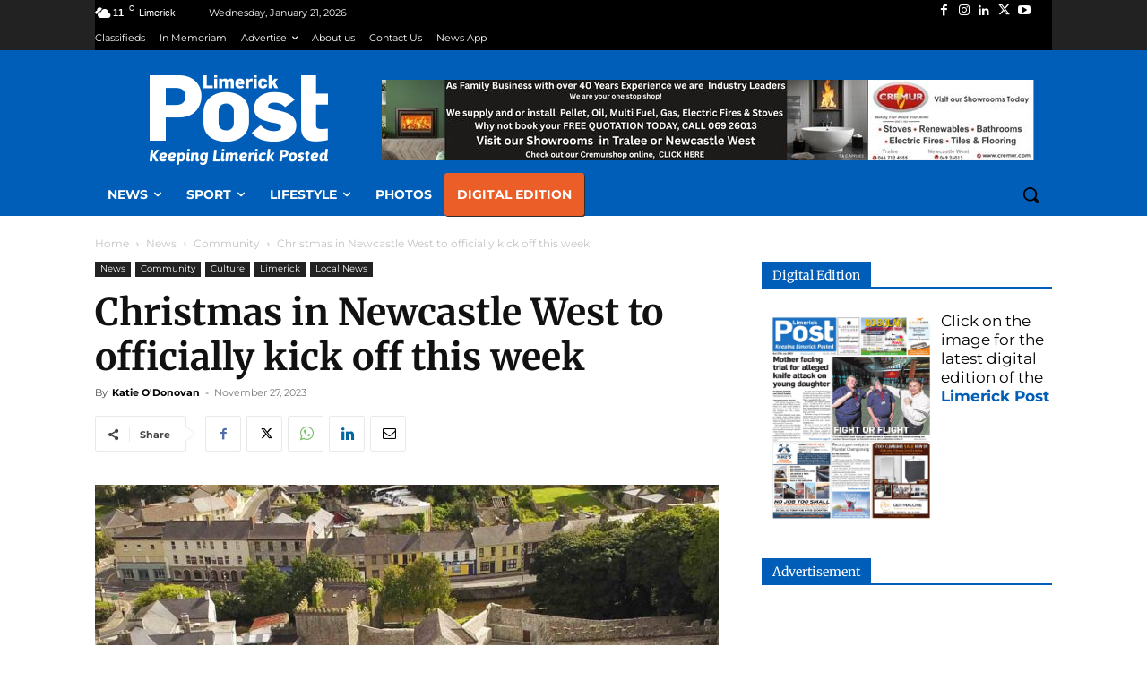

--- FILE ---
content_type: text/html; charset=UTF-8
request_url: https://www.limerickpost.ie/site/wp-admin/admin-ajax.php?td_theme_name=Newspaper&v=12.7.4
body_size: -544
content:
{"291055":1280}